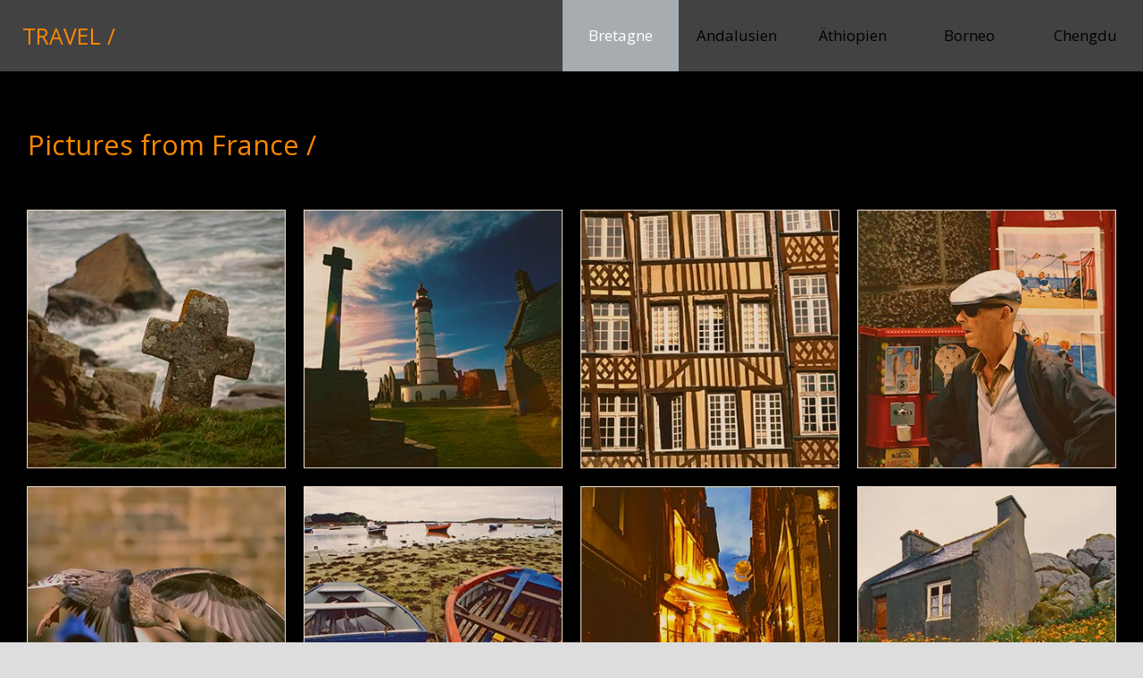

--- FILE ---
content_type: text/html
request_url: http://frankgehrmann.de/gallery1/index4.html
body_size: 6579
content:
<!DOCTYPE html>
<html lang="en">
<head>
    <meta charset="utf-8">
    <meta http-equiv="X-UA-Compatible" content="IE=edge">
    <meta name="viewport" content="width=device-width, initial-scale=1">

    <title>Frank Gehrmann/ photojournalist/ print/ tv/ web</title>
<!--

Template 2086 Multi Color

http://www.tooplate.com/view/2086-multi-color

-->
    <!-- load stylesheets -->
    <link rel="stylesheet" href="https://fonts.googleapis.com/css?family=Open+Sans:300,400">  
    <!-- Google web font "Open Sans" -->
    <link rel="stylesheet" href="font-awesome-4.5.0/css/font-awesome.min.css">                
    <!-- Font Awesome -->
    <link rel="stylesheet" href="css/bootstrap.min.css">                                      
    <!-- Bootstrap style -->
    <link rel="stylesheet" href="css/hero-slider-style.css">                              
    <!-- Hero slider style (https://codyhouse.co/gem/hero-slider/) -->
    <link rel="stylesheet" href="css/magnific-popup.css">                                 
    <!-- Magnific popup style (http://dimsemenov.com/plugins/magnific-popup/) -->
    <link rel="stylesheet" href="css/tooplate-style.css">                                   

    <!-- HTML5 shim and Respond.js for IE8 support of HTML5 elements and media queries -->
    <!-- WARNING: Respond.js doesn't work if you view the page via file:// -->
        <!--[if lt IE 9]>
          <script src="https://oss.maxcdn.com/html5shiv/3.7.2/html5shiv.min.js"></script>
          <script src="https://oss.maxcdn.com/respond/1.4.2/respond.min.js"></script>
          <![endif]-->
</head>

    <body>
        
        <!-- Content -->
        <div class="cd-hero">

            <!-- Navigation -->        
            <div class="cd-slider-nav">
                <nav class="navbar">
                    <div class="tm-navbar-bg">
                        
                        <a class="navbar-brand text-uppercase" href="http://www.frankgehrmann.de/galerie.htm"><i class=><font color=#ff8800></i></i>travel /</font></a>

                        <button class="navbar-toggler hidden-lg-up" type="button" data-toggle="collapse" data-target="#tmNavbar">
                            &#9776;
                        </button>
                        <div class="collapse navbar-toggleable-md text-xs-center text-uppercase tm-navbar" id="tmNavbar">
                            <ul class="nav navbar-nav">
                                <li class="nav-item active selected">
                                    <a class="nav-link" href="#0" data-no="1">Bretagne <span class="sr-only">(current)</span></a>
                                </li>                                
                                <li class="nav-item">
                                    <a class="nav-link" href="#0" data-no="2">Andalusien</a>
                                </li>
                                <li class="nav-item">
                                    <a class="nav-link" href="#0" data-no="3">Äthiopien</a>
                                </li>
                                <li class="nav-item">
                                    <a class="nav-link" href="#0" data-no="4">Borneo</a>
                                </li>
                                <li class="nav-item">
                                    <a class="nav-link" href="#0" data-no="5">Chengdu</a>
                                </li>
                            </ul>
                        </div>                        
                    </div>

                </nav>
            </div> 

            <ul class="cd-hero-slider">
            
            	<!-- Page 4 Gallery Four -->
                <li class="selected">                    
                    <div class="cd-full-width">
                        <div class="container-fluid js-tm-page-content" data-page-no="4" data-page-type="gallery">
                            <div class="tm-img-gallery-container">
                                <div class="tm-img-gallery gallery-four">
                                <!-- Gallery Four pop up connected with JS code below -->
                                    
                                    <div class="tm-img-gallery-info-container">                                    
                                        <h2 class="tm-text-title tm-gallery-title"><span class="tm-white"><font color=#ff8800>Pictures from France /</font></span></h2>
                                        <p class="tm-text"><span class="tm-white"></span>                                        </p>                                     
                                    </div>
                                    <div class="grid-item">
                                        <figure class="effect-bubba">
                                            <img src="img/tm-img-01_04-tn.jpg" alt="Image" class="img-fluid tm-img">
                                            <figcaption>
                                                <h2 class="tm-figure-title"></h2>
                                                <p class="tm-figure-description">Baie de Douarnenez</p>
                                                <a href="img/tm-img-01_04.jpg">View more</a>                                            </figcaption>           
                                        </figure>
                                    </div>
                                    <div class="grid-item">
                                        <figure class="effect-bubba">
                                            <img src="img/tm-img-02_04-tn.jpg" alt="Image" class="img-fluid tm-img">
                                            <figcaption>
                                                <h2 class="tm-figure-title"> <span></span></h2>
                                                <p class="tm-figure-description">Pointe Saint-Mathieu</p>
                                                <a href="img/tm-img-02_04.jpg">View more</a>                                            </figcaption>
                                        </figure>
                                    </div>
                                    <div class="grid-item">
                                        <figure class="effect-bubba">
                                            <img src="img/tm-img-03_04-tn.jpg" alt="Image" class="img-fluid tm-img">
                                            <figcaption>
                                                <h2 class="tm-figure-title"> <span></span></h2>
                                                <p class="tm-figure-description">Rennes</p>
                                                <a href="img/tm-img-03_04.jpg">View more</a>                                            </figcaption>           
                                        </figure>
                                    </div>
                                    <div class="grid-item">
                                        <figure class="effect-bubba">
                                            <img src="img/tm-img-04_04-tn.jpg" alt="Image" class="img-fluid tm-img">
                                            <figcaption>
                                                <h2 class="tm-figure-title"> <span></span></h2>
                                                <p class="tm-figure-description">Rennes</p>
                                                <a href="img/tm-img-04_04.jpg">View more</a>                                            </figcaption>           
                                        </figure>
                                    </div>  
                                    <div class="grid-item">
                                        <figure class="effect-bubba">
                                            <img src="img/tm-img-05_04-tn.jpg" alt="Image" class="img-fluid tm-img">
                                            <figcaption>
                                                <h2 class="tm-figure-title"> <span></span></h2>
                                                <p class="tm-figure-description">Saint-Malo</p>
                                                <a href="img/tm-img-05_04.jpg">View more</a>                                            </figcaption>           
                                        </figure>
                                    </div>
                                    <div class="grid-item">
                                        <figure class="effect-bubba">
                                            <img src="img/tm-img-06_04-tn.jpg" alt="Image" class="img-fluid tm-img">
                                            <figcaption>
                                                <h2 class="tm-figure-title"> <span></span></h2>
                                                <p class="tm-figure-description">Rade de Brest</p>
                                                <a href="img/tm-img-06_04.jpg">View more</a>                                            </figcaption>
                                        </figure>
                                    </div>
                                    <div class="grid-item">
                                        <figure class="effect-bubba">
                                            <img src="img/tm-img-07_04-tn.jpg" alt="Image" class="img-fluid tm-img">
                                            <figcaption>
                                                <h2 class="tm-figure-title"> <span></span></h2>
                                                <p class="tm-figure-description">Vannes</p>
                                                <a href="img/tm-img-07_04.jpg">View more</a>                                            </figcaption>           
                                        </figure>
                                    </div>
                                    <div class="grid-item">
                                        <figure class="effect-bubba">
                                            <img src="img/tm-img-08_04-tn.jpg" alt="Image" class="img-fluid tm-img">
                                            <figcaption>
                                                <h2 class="tm-figure-title"> <span></span></h2>
                                                <p class="tm-figure-description">Presqu'île de Crozon</p>
                                                <a href="img/tm-img-08_04.jpg">View more</a>                                            </figcaption>           
                                        </figure>
                                    </div>   
                                    <div class="grid-item">
                                        <figure class="effect-bubba">
                                            <img src="img/tm-img-09_04-tn.jpg" alt="Image" class="img-fluid tm-img">
                                            <figcaption>
                                                <h2 class="tm-figure-title"> <span></span></h2>
                                                <p class="tm-figure-description">Baie d'Audierne</p>
                                                <a href="img/tm-img-09_04.jpg">View more</a>                                            </figcaption>           
                                        </figure>
                                    </div>
                                    <div class="grid-item">
                                        <figure class="effect-bubba">
                                            <img src="img/tm-img-10_04-tn.jpg" alt="Image" class="img-fluid tm-img">
                                            <figcaption>
                                                <h2 class="tm-figure-title"> <span></span></h2>
                                                <p class="tm-figure-description">Cornouaille</p>
                                                <a href="img/tm-img-10_04.jpg">View more</a>                                            </figcaption>
                                        </figure>
                                    </div>
                                    <div class="grid-item">
                                        <figure class="effect-bubba">
                                            <img src="img/tm-img-11_04-tn.jpg" alt="Image" class="img-fluid tm-img">
                                            <figcaption>
                                                <h2 class="tm-figure-title"> <span></span></h2>
                                                <p class="tm-figure-description">Quimper</p>
                                                <a href="img/tm-img-11_04.jpg">View more</a>                                            </figcaption>           
                                        </figure>
                                    </div>
                                    <div class="grid-item">
                                        <figure class="effect-bubba">
                                            <img src="img/tm-img-12_04-tn.jpg" alt="Image" class="img-fluid tm-img">
                                            <figcaption>
                                                <h2 class="tm-figure-title"> <span></span></h2>
                                                <p class="tm-figure-description">Rennes</p>
                                                <a href="img/tm-img-12_04.jpg">View more</a>                                            </figcaption>           
                                        </figure>
                                    </div>
                                    <div class="grid-item">
                                        <figure class="effect-bubba">
                                            <img src="img/tm-img-13_04-tn.jpg" alt="Image" class="img-fluid tm-img">
                                            <figcaption>
                                                <h2 class="tm-figure-title"> <span></span></h2>
                                                <p class="tm-figure-description">Carnac</p>
                                                <a href="img/tm-img-13_04.jpg">View more</a>                                            </figcaption>           
                                        </figure>
                                    </div>
                                    <div class="grid-item">
                                        <figure class="effect-bubba">
                                            <img src="img/tm-img-14_04-tn.jpg" alt="Image" class="img-fluid tm-img">
                                            <figcaption>
                                                <h2 class="tm-figure-title"> <span></span></h2>
                                                <p class="tm-figure-description">Port-Louis</p>
                                                <a href="img/tm-img-14_04.jpg">View more</a>                                            </figcaption>
                                        </figure>
                                    </div>
                                    <div class="grid-item">
                                        <figure class="effect-bubba">
                                            <img src="img/tm-img-15_04-tn.jpg" alt="Image" class="img-fluid tm-img">
                                            <figcaption>
                                                <h2 class="tm-figure-title"> <span></span></h2>
                                                <p class="tm-figure-description">Pointe du Raz</p>
                                                <a href="img/tm-img-15_04.jpg">View more</a>                                            </figcaption>           
                                        </figure>
                                    </div>
                                    <div class="grid-item">
                                        <figure class="effect-bubba">
                                            <img src="img/tm-img-16_04-tn.jpg" alt="Image" class="img-fluid tm-img">
                                            <figcaption>
                                                <h2 class="tm-figure-title"> <span></span></h2>
                                                <p class="tm-figure-description">Quiberon</p>
                                                <a href="img/tm-img-16_04.jpg">View more</a>                                            </figcaption>           
                                        </figure>
                                    </div>                                                                       
                                </div>                                 
                            </div>
                        </div>                                                    
                    </div>                    
                </li>
                
                
<footer class="tm-footer">
            
                <div class="tm-social-icons-container text-xs-center">
                    <a href="https://www.facebook.com/gehrmannfrank" class="tm-social-link"><i class="fa fa-facebook"></i></a>
                    <a href="https://www.instagram.com/gehrmannf/" class="tm-social-link"><i class="fa fa-instagram"></i></a>
                                  
                <p class="tm-copyright-text">Copyright &copy; Frank Gehrmann, 2021 
                
                 - Design: Tooplate</p>

            </footer>


                <!-- Page 1 Gallery One -->
                <li>                    
                    <div class="cd-full-width">
                        <div class="container-fluid js-tm-page-content" data-page-no="1" data-page-type="gallery">
                            <div class="tm-img-gallery-container">
                                <div class="tm-img-gallery gallery-one">
                                <!-- Gallery One pop up connected with JS code below -->                                    
                                    <div class="tm-img-gallery-info-container">                                    
                                        <h2 class="tm-text-title tm-gallery-title tm-white"><span class="tm-white"><font color=#ff8800>Pictures from Spain /</font></span></h2>
                                        <p class="tm-text">                                        </p>
                                    </div>
                                    <div class="grid-item">
                                        <figure class="effect-bubba">
                                            <img src="img/tm-img-01-tn.jpg" alt="Image" class="img-fluid tm-img">
                                            <figcaption>
                                                <h2 class="tm-figure-title"></h2>
                                                <p class="tm-figure-description">Jerez de la Frontera</p>
                                                <a href="img/tm-img-01.jpg">View more</a>                                            </figcaption>           
                                        </figure>
                                    </div>
                                    <div class="grid-item">
                                        <figure class="effect-bubba">
                                            <img src="img/tm-img-02-tn.jpg" alt="Image" class="img-fluid tm-img">
                                            <figcaption>
                                                <h2 class="tm-figure-title"> <span></span></h2>
                                                <p class="tm-figure-description">Cadiz</p>
                                                <a href="img/tm-img-02.jpg">View more</a>                                            </figcaption>
                                        </figure>
                                    </div>
                                    <div class="grid-item">
                                        <figure class="effect-bubba">
                                            <img src="img/tm-img-03-tn.jpg" alt="Image" class="img-fluid tm-img">
                                            <figcaption>
                                                <h2 class="tm-figure-title"> <span></span></h2>
                                                <p class="tm-figure-description">Vejer de la Frontera</p>
                                                <a href="img/tm-img-03.jpg">View more</a>                                            </figcaption>           
                                        </figure>
                                    </div>
                                    <div class="grid-item">
                                        <figure class="effect-bubba">
                                            <img src="img/tm-img-04-tn.jpg" alt="Image" class="img-fluid tm-img">
                                            <figcaption>
                                                <h2 class="tm-figure-title"> <span></span></h2>
                                                <p class="tm-figure-description">Vejer de la Frontera</p>
                                                <a href="img/tm-img-04.jpg">View more</a>                                            </figcaption>           
                                        </figure>
                                    </div>  
                                    <div class="grid-item">
                                        <figure class="effect-bubba">
                                            <img src="img/tm-img-05-tn.jpg" alt="Image" class="img-fluid tm-img">
                                            <figcaption>
                                                <h2 class="tm-figure-title"> <span></span></h2>
                                                <p class="tm-figure-description">El Colorado</p>
                                                <a href="img/tm-img-05.jpg">View more</a>                                            </figcaption>           
                                        </figure>
                                    </div>
                                    <div class="grid-item">
                                        <figure class="effect-bubba">
                                            <img src="img/tm-img-06-tn.jpg" alt="Image" class="img-fluid tm-img">
                                            <figcaption>
                                                <h2 class="tm-figure-title"> <span></span></h2>
                                                <p class="tm-figure-description">Zahara de la Sierra</p>
                                                <a href="img/tm-img-06.jpg">View more</a>                                            </figcaption>
                                        </figure>
                                    </div>
                                    <div class="grid-item">
                                        <figure class="effect-bubba">
                                            <img src="img/tm-img-07-tn.jpg" alt="Image" class="img-fluid tm-img">
                                            <figcaption>
                                                <h2 class="tm-figure-title"> <span></span></h2>
                                                <p class="tm-figure-description">Ronda</p>
                                                <a href="img/tm-img-07.jpg">View more</a>                                            </figcaption>           
                                        </figure>
                                    </div>
                                    <div class="grid-item">
                                        <figure class="effect-bubba">
                                            <img src="img/tm-img-08-tn.jpg" alt="Image" class="img-fluid tm-img">
                                            <figcaption>
                                                <h2 class="tm-figure-title"> <span></span></h2>
                                                <p class="tm-figure-description">Ronda</p>
                                                <a href="img/tm-img-08.jpg">View more</a>                                            </figcaption>           
                                        </figure>
                                    </div>   
                                    <div class="grid-item">
                                        <figure class="effect-bubba">
                                            <img src="img/tm-img-09-tn.jpg" alt="Image" class="img-fluid tm-img">
                                            <figcaption>
                                                <h2 class="tm-figure-title"> <span></span></h2>
                                                <p class="tm-figure-description">Arcos de la Frontera</p>
                                                <a href="img/tm-img-09.jpg">View more</a>                                            </figcaption>           
                                        </figure>
                                    </div>
                                    <div class="grid-item">
                                        <figure class="effect-bubba">
                                            <img src="img/tm-img-10-tn.jpg" alt="Image" class="img-fluid tm-img">
                                            <figcaption>
                                                <h2 class="tm-figure-title"> <span></span></h2>
                                                <p class="tm-figure-description">Ronda</p>
                                                <a href="img/tm-img-10.jpg">View more</a>                                            </figcaption>
                                        </figure>
                                    </div>
                                    <div class="grid-item">
                                        <figure class="effect-bubba">
                                            <img src="img/tm-img-11-tn.jpg" alt="Image" class="img-fluid tm-img">
                                            <figcaption>
                                                <h2 class="tm-figure-title"> <span></span></h2>
                                                <p class="tm-figure-description">Ronda</p>
                                                <a href="img/tm-img-11.jpg">View more</a>                                            </figcaption>           
                                        </figure>
                                    </div>
                                    <div class="grid-item">
                                        <figure class="effect-bubba">
                                            <img src="img/tm-img-12-tn.jpg" alt="Image" class="img-fluid tm-img">
                                            <figcaption>
                                                <h2 class="tm-figure-title"> <span></span></h2>
                                                <p class="tm-figure-description">Ronda</p>
                                                <a href="img/tm-img-12.jpg">View more</a>                                            </figcaption>           
                                        </figure>
                                    </div>
                                    <div class="grid-item">
                                        <figure class="effect-bubba">
                                            <img src="img/tm-img-13-tn.jpg" alt="Image" class="img-fluid tm-img">
                                            <figcaption>
                                                <h2 class="tm-figure-title"> <span></span></h2>
                                                <p class="tm-figure-description">Cadiz</p>
                                                <a href="img/tm-img-13.jpg">View more</a>                                            </figcaption>           
                                        </figure>
                                    </div>
                                    <div class="grid-item">
                                        <figure class="effect-bubba">
                                            <img src="img/tm-img-14-tn.jpg" alt="Image" class="img-fluid tm-img">
                                            <figcaption>
                                                <h2 class="tm-figure-title"> <span></span></h2>
                                                <p class="tm-figure-description">Cadiz</p>
                                                <a href="img/tm-img-14.jpg">View more</a>                                            </figcaption>
                                        </figure>
                                    </div>
                                    <div class="grid-item">
                                        <figure class="effect-bubba">
                                            <img src="img/tm-img-15-tn.jpg" alt="Image" class="img-fluid tm-img">
                                            <figcaption>
                                                <h2 class="tm-figure-title"> <span></span></h2>
                                                <p class="tm-figure-description">Arcos de la Frontera</p>
                                                <a href="img/tm-img-15.jpg">View more</a>                                            </figcaption>           
                                        </figure>
                                    </div>
                                    <div class="grid-item">
                                        <figure class="effect-bubba">
                                            <img src="img/tm-img-16-tn.jpg" alt="Image" class="img-fluid tm-img">
                                            <figcaption>
                                                <h2 class="tm-figure-title"> <span></span></h2>
                                                <p class="tm-figure-description">Jerez de la Frontera</p>
                                                <a href="img/tm-img-16.jpg">View more</a>                                            </figcaption>           
                                        </figure>
                                    </div>                                                                       
                                </div>                                 
                            </div>
                        </div>                                                    
                    </div>                    
                </li>
                
                
<footer class="tm-footer">
            
                <div class="tm-social-icons-container text-xs-center">
                    <a href="https://www.facebook.com/gehrmannfrank" class="tm-social-link"><i class="fa fa-facebook"></i></a>
                    <a href="https://www.instagram.com/gehrmannf/" class="tm-social-link"><i class="fa fa-instagram"></i></a>
                                  
                <p class="tm-copyright-text">Copyright &copy; Frank Gehrmann, 2021 
                
                 - Design: Tooplate</p>

            </footer>

                <!-- Page 2 Gallery Two -->
                <li>                    
                    <div class="cd-full-width">
                        <div class="container-fluid js-tm-page-content" data-page-no="2" data-page-type="gallery">
                            <div class="tm-img-gallery-container">
                                <div class="tm-img-gallery gallery-two">
                                <!-- Gallery Two pop up connected with JS code below -->
                                    
                                    <div class="tm-img-gallery-info-container">                                    
                                        <h2 class="tm-text-title tm-gallery-title"><span class="tm-white"><font color=#ff8800>Pictures from Ethiopia /</font></span></h2>
                                        <p class="tm-text"><span class="tm-white"></span>                                        </p>
                                    </div>
                                    <div class="grid-item">
                                        <figure class="effect-bubba">
                                            <img src="img/tm-img-01_02-tn.jpg" alt="Image" class="img-fluid tm-img">
                                            <figcaption>
                                                <h2 class="tm-figure-title"> <span></span></h2>
                                                <p class="tm-figure-description">Addis Abeba</p>
                                                <a href="img/tm-img-01_02.jpg">View more</a>                                            </figcaption>           
                                        </figure>
                                    </div>
                                    <div class="grid-item">
                                        <figure class="effect-bubba">
                                            <img src="img/tm-img-02_02-tn.jpg" alt="Image" class="img-fluid tm-img">
                                            <figcaption>
                                                <h2 class="tm-figure-title"> <span></span></h2>
                                                <p class="tm-figure-description">Addis Abeba</p>
                                                <a href="img/tm-img-02_02.jpg">View more</a>                                            </figcaption>           
                                        </figure>
                                    </div>
                                    <div class="grid-item">
                                        <figure class="effect-bubba">
                                            <img src="img/tm-img-03_02-tn.jpg" alt="Image" class="img-fluid tm-img">
                                            <figcaption>
                                                <h2 class="tm-figure-title"> <span></span></h2>
                                                <p class="tm-figure-description">Addis Abeba</p>
                                                <a href="img/tm-img-03_02.jpg">View more</a>                                            </figcaption>           
                                        </figure>
                                    </div>
                                    <div class="grid-item">
                                        <figure class="effect-bubba">
                                            <img src="img/tm-img-04_02-tn.jpg" alt="Image" class="img-fluid tm-img">
                                            <figcaption>
                                                <h2 class="tm-figure-title"> <span></span></h2>
                                                <p class="tm-figure-description">Addis Abeba</p>
                                                <a href="img/tm-img-04_02.jpg">View more</a>                                            </figcaption>           
                                        </figure>
                                    </div>
                                    <div class="grid-item">
                                        <figure class="effect-bubba">
                                            <img src="img/tm-img-05_02-tn.jpg" alt="Image" class="img-fluid tm-img">
                                            <figcaption>
                                                <h2 class="tm-figure-title"> <span></span></h2>
                                                <p class="tm-figure-description">Addis Abeba</p>
                                                <a href="img/tm-img-05_02.jpg">View more</a>                                            </figcaption>           
                                        </figure>
                                    </div>
                                    <div class="grid-item">
                                        <figure class="effect-bubba">
                                            <img src="img/tm-img-06_02-tn.jpg" alt="Image" class="img-fluid tm-img">
                                            <figcaption>
                                                <h2 class="tm-figure-title"> <span></span></h2>
                                                <p class="tm-figure-description">Kitime</p>
                                                <a href="img/tm-img-06_02.jpg">View more</a>                                            </figcaption>           
                                        </figure>
                                    </div>  
                                    <div class="grid-item">
                                        <figure class="effect-bubba">
                                            <img src="img/tm-img-07_02-tn.jpg" alt="Image" class="img-fluid tm-img">
                                            <figcaption>
                                                <h2 class="tm-figure-title"> <span></span></h2>
                                                <p class="tm-figure-description">Addis Abeba</p>
                                                <a href="img/tm-img-07_02.jpg">View more</a>                                            </figcaption>           
                                        </figure>
                                    </div>  
                                    <div class="grid-item">
                                        <figure class="effect-bubba">
                                            <img src="img/tm-img-08_02-tn.jpg" alt="Image" class="img-fluid tm-img">
                                            <figcaption>
                                                <h2 class="tm-figure-title"> <span></span></h2>
                                                <p class="tm-figure-description">Kitime</p>
                                                <a href="img/tm-img-08_02.jpg">View more</a>                                            </figcaption>           
                                        </figure>
                                    </div>  
                                    <div class="grid-item">
                                        <figure class="effect-bubba">
                                            <img src="img/tm-img-09_02-tn.jpg" alt="Image" class="img-fluid tm-img">
                                            <figcaption>
                                                <h2 class="tm-figure-title"> <span></span></h2>
                                                <p class="tm-figure-description">Addis Abeba</p>
                                                <a href="img/tm-img-09_02.jpg">View more</a>                                            </figcaption>           
                                        </figure>
                                    </div>  
                                    <div class="grid-item">
                                        <figure class="effect-bubba">
                                            <img src="img/tm-img-10_02-tn.jpg" alt="Image" class="img-fluid tm-img">
                                            <figcaption>
                                                <h2 class="tm-figure-title"> <span></span></h2>
                                                <p class="tm-figure-description">Addis Abeba</p>
                                                <a href="img/tm-img-10_02.jpg">View more</a>                                            </figcaption>           
                                        </figure>
                                    </div>  
                                    <div class="grid-item">
                                        <figure class="effect-bubba">
                                            <img src="img/tm-img-11_02-tn.jpg" alt="Image" class="img-fluid tm-img">
                                            <figcaption>
                                                <h2 class="tm-figure-title"> <span></span></h2>
                                                <p class="tm-figure-description">Addis Abeba</p>
                                                <a href="img/tm-img-11_02.jpg">View more</a>                                            </figcaption>           
                                        </figure>
                                    </div>  
                                    <div class="grid-item">
                                        <figure class="effect-bubba">
                                            <img src="img/tm-img-12_02-tn.jpg" alt="Image" class="img-fluid tm-img">
                                            <figcaption>
                                                <h2 class="tm-figure-title"> <span></span></h2>
                                                <p class="tm-figure-description">Addis Abeba</p>
                                                <a href="img/tm-img-12_02.jpg">View more</a>                                            </figcaption>           
                                        </figure>
                                    </div>  
                                </div>                                 
                            </div>
                        </div>                      
                    </div>
                </li>
                
                
<footer class="tm-footer">
            
                <div class="tm-social-icons-container text-xs-center">
                    <a href="https://www.facebook.com/gehrmannfrank" class="tm-social-link"><i class="fa fa-facebook"></i></a>
                    <a href="https://www.instagram.com/gehrmannf/" class="tm-social-link"><i class="fa fa-instagram"></i></a>
                                  
                <p class="tm-copyright-text">Copyright &copy; Frank Gehrmann, 2021 
                
                 - Design: Tooplate</p>

            </footer>
            
            

                <!-- Page 3 Gallery Three -->
                <li>
                    <div class="cd-full-width">
                        <div class="container-fluid js-tm-page-content" data-page-no="3" data-page-type="gallery">                        
                            <div class="tm-img-gallery-container">
                                <div class="tm-img-gallery gallery-three">
                                <!-- Gallery Three pop up connected with JS code below -->
                                    
                                    <div class="tm-img-gallery-info-container">                                    
                                        <h2 class="tm-text-title tm-gallery-title"><span class="tm-white"><font color=#ff8800>Pictures from Malaysia /</font></span></h2>
                                        <p class="tm-text"><span class="tm-white"></span>                                        </p>                                     
                                    </div>
                                    <div class="grid-item">
                                        <figure class="effect-bubba">
                                            <img src="img/tm-img-01_03-tn.jpg" alt="Image" class="img-fluid tm-img">
                                            <figcaption>
                                                <h2 class="tm-figure-title"></h2>
                                                <p class="tm-figure-description">Bako National Park</p>
                                                <a href="img/tm-img-01_03.jpg">View more</a>                                            </figcaption>           
                                        </figure>
                                    </div>
                                    <div class="grid-item">
                                        <figure class="effect-bubba">
                                            <img src="img/tm-img-02_03-tn.jpg" alt="Image" class="img-fluid tm-img">
                                            <figcaption>
                                                <h2 class="tm-figure-title"> <span></span></h2>
                                                <p class="tm-figure-description">Bako National Park</p>
                                                <a href="img/tm-img-02_03.jpg">View more</a>                                            </figcaption>
                                        </figure>
                                    </div>
                                    <div class="grid-item">
                                        <figure class="effect-bubba">
                                            <img src="img/tm-img-03_03-tn.jpg" alt="Image" class="img-fluid tm-img">
                                            <figcaption>
                                                <h2 class="tm-figure-title"> <span></span></h2>
                                                <p class="tm-figure-description">Pulau Salak</p>
                                                <a href="img/tm-img-03_03.jpg">View more</a>                                            </figcaption>           
                                        </figure>
                                    </div>
                                    <div class="grid-item">
                                        <figure class="effect-bubba">
                                            <img src="img/tm-img-04_03-tn.jpg" alt="Image" class="img-fluid tm-img">
                                            <figcaption>
                                                <h2 class="tm-figure-title"> <span></span></h2>
                                                <p class="tm-figure-description">Kota Kinabalu</p>
                                                <a href="img/tm-img-04_03.jpg">View more</a>                                            </figcaption>           
                                        </figure>
                                    </div>  
                                    <div class="grid-item">
                                        <figure class="effect-bubba">
                                            <img src="img/tm-img-05_03-tn.jpg" alt="Image" class="img-fluid tm-img">
                                            <figcaption>
                                                <h2 class="tm-figure-title"> <span></span></h2>
                                                <p class="tm-figure-description">Mount Kinabalu</p>
                                                <a href="img/tm-img-05_03.jpg">View more</a>                                            </figcaption>           
                                        </figure>
                                    </div>
                                    <div class="grid-item">
                                        <figure class="effect-bubba">
                                            <img src="img/tm-img-06_03-tn.jpg" alt="Image" class="img-fluid tm-img">
                                            <figcaption>
                                                <h2 class="tm-figure-title"> <span></span></h2>
                                                <p class="tm-figure-description">Kota Kinabalu</p>
                                                <a href="img/tm-img-06_03.jpg">View more</a>                                            </figcaption>
                                        </figure>
                                    </div>
                                    <div class="grid-item">
                                        <figure class="effect-bubba">
                                            <img src="img/tm-img-07_03-tn.jpg" alt="Image" class="img-fluid tm-img">
                                            <figcaption>
                                                <h2 class="tm-figure-title"> <span></span></h2>
                                                <p class="tm-figure-description">Kota Kinabalu</p>
                                                <a href="img/tm-img-07_03.jpg">View more</a>                                            </figcaption>           
                                        </figure>
                                    </div>
                                    <div class="grid-item">
                                        <figure class="effect-bubba">
                                            <img src="img/tm-img-08_03-tn.jpg" alt="Image" class="img-fluid tm-img">
                                            <figcaption>
                                                <h2 class="tm-figure-title"> <span></span></h2>
                                                <p class="tm-figure-description">Semenggoh Wildlife Centre</p>
                                                <a href="img/tm-img-08_03.jpg">View more</a>                                            </figcaption>           
                                        </figure>
                                    </div>   
                                    <div class="grid-item">
                                        <figure class="effect-bubba">
                                            <img src="img/tm-img-09_03-tn.jpg" alt="Image" class="img-fluid tm-img">
                                            <figcaption>
                                                <h2 class="tm-figure-title"> <span></span></h2>
                                                <p class="tm-figure-description">Sepilok</p>
                                                <a href="img/tm-img-09_03.jpg">View more</a>                                            </figcaption>           
                                        </figure>
                                    </div>
                                    <div class="grid-item">
                                        <figure class="effect-bubba">
                                            <img src="img/tm-img-10_03-tn.jpg" alt="Image" class="img-fluid tm-img">
                                            <figcaption>
                                                <h2 class="tm-figure-title"> <span></span></h2>
                                                <p class="tm-figure-description">Kuching</p>
                                                <a href="img/tm-img-10_03.jpg">View more</a>                                            </figcaption>
                                        </figure>
                                    </div>
                                    <div class="grid-item">
                                        <figure class="effect-bubba">
                                            <img src="img/tm-img-11_03-tn.jpg" alt="Image" class="img-fluid tm-img">
                                            <figcaption>
                                                <h2 class="tm-figure-title"> <span></span></h2>
                                                <p class="tm-figure-description">Kuching</p>
                                                <a href="img/tm-img-11_03.jpg">View more</a>                                            </figcaption>           
                                        </figure>
                                    </div>
                                    <div class="grid-item">
                                        <figure class="effect-bubba">
                                            <img src="img/tm-img-12_03-tn.jpg" alt="Image" class="img-fluid tm-img">
                                            <figcaption>
                                                <h2 class="tm-figure-title"> <span></span></h2>
                                                <p class="tm-figure-description">Selingan Turtle Island</p>
                                                <a href="img/tm-img-12_03.jpg">View more</a>                                            </figcaption>           
                                        </figure>
                                    </div>
                                    <div class="grid-item">
                                        <figure class="effect-bubba">
                                            <img src="img/tm-img-13_03-tn.jpg" alt="Image" class="img-fluid tm-img">
                                            <figcaption>
                                                <h2 class="tm-figure-title"> <span></span></h2>
                                                <p class="tm-figure-description">Bako National Park</p>
                                                <a href="img/tm-img-13_03.jpg">View more</a>                                            </figcaption>           
                                        </figure>
                                    </div>
                                    <div class="grid-item">
                                        <figure class="effect-bubba">
                                            <img src="img/tm-img-14_03-tn.jpg" alt="Image" class="img-fluid tm-img">
                                            <figcaption>
                                                <h2 class="tm-figure-title"> <span></span></h2>
                                                <p class="tm-figure-description">Kuching</p>
                                                <a href="img/tm-img-14_03.jpg">View more</a>                                            </figcaption>
                                        </figure>
                                    </div>
                                    <div class="grid-item">
                                        <figure class="effect-bubba">
                                            <img src="img/tm-img-15_03-tn.jpg" alt="Image" class="img-fluid tm-img">
                                            <figcaption>
                                                <h2 class="tm-figure-title"> <span></span></h2>
                                                <p class="tm-figure-description">Kota Kinabalu</p>
                                                <a href="img/tm-img-15_03.jpg">View more</a>                                            </figcaption>           
                                        </figure>
                                    </div>
                                    <div class="grid-item">
                                        <figure class="effect-bubba">
                                            <img src="img/tm-img-16_03-tn.jpg" alt="Image" class="img-fluid tm-img">
                                            <figcaption>
                                                <h2 class="tm-figure-title"> <span></span></h2>
                                                <p class="tm-figure-description">Mount Kinabalu</p>
                                                <a href="img/tm-img-16_03.jpg">View more</a>                                            </figcaption>           
                                        </figure>
                                    </div>                                                                       
                                </div>                                 
                            </div>
                        </div>                                                    
                    </div>                    
                </li>
                
                
<footer class="tm-footer">
            
                <div class="tm-social-icons-container text-xs-center">
                    <a href="https://www.facebook.com/gehrmannfrank" class="tm-social-link"><i class="fa fa-facebook"></i></a>
                    <a href="https://www.instagram.com/gehrmannf/" class="tm-social-link"><i class="fa fa-instagram"></i></a>
                                  
                <p class="tm-copyright-text">Copyright &copy; Frank Gehrmann, 2021 
                
                 - Design: Tooplate</p>

            </footer>
            

                
                <!-- Page 5 Gallery Five -->
                <li>
                    <div class="cd-full-width"><div class="container-fluid js-tm-page-content" data-page-no="3" data-page-type="gallery">                        
                            <div class="tm-img-gallery-container">
                                <div class="tm-img-gallery gallery-five">
                                <!-- Gallery Five pop up connected with JS code below -->
                                    
                                    <div class="tm-img-gallery-info-container">                                    
                                        <h2 class="tm-text-title tm-gallery-title"><span class="tm-white"><font color=#ff8800>Pictures from China /</font></span></h2>
                                        <p class="tm-text"><span class="tm-white"></span>                                        </p> 
                                  </div>
                                                                                <div class="grid-item">
                                        <figure class="effect-bubba">
                                            <img src="img/tm-img-01_05-tn.jpg" alt="Image" class="img-fluid tm-img">
                                            <figcaption>
                                                <h2 class="tm-figure-title"></h2>
                                                <p class="tm-figure-description">Chengdu</p>
                                                <a href="img/tm-img-01_05.jpg">View more</a>                                            </figcaption>           
                                        </figure>
                                    </div>
                                    <div class="grid-item">
                                        <figure class="effect-bubba">
                                            <img src="img/tm-img-02_05-tn.jpg" alt="Image" class="img-fluid tm-img">
                                            <figcaption>
                                                <h2 class="tm-figure-title"> <span></span></h2>
                                                <p class="tm-figure-description">Chengdu Research Base of Giant Panda Breeding</p>
                                                <a href="img/tm-img-02_05.jpg">View more</a>                                            </figcaption>
                                        </figure>
                                    </div>
                                    <div class="grid-item">
                                        <figure class="effect-bubba">
                                            <img src="img/tm-img-03_05-tn.jpg" alt="Image" class="img-fluid tm-img">
                                            <figcaption>
                                                <h2 class="tm-figure-title"> <span></span></h2>
                                                <p class="tm-figure-description">Renmin Park</p>
                                                <a href="img/tm-img-03_05.jpg">View more</a>                                            </figcaption>           
                                        </figure>
                                    </div>
                                    <div class="grid-item">
                                        <figure class="effect-bubba">
                                            <img src="img/tm-img-04_05-tn.jpg" alt="Image" class="img-fluid tm-img">
                                            <figcaption>
                                                <h2 class="tm-figure-title"> <span></span></h2>
                                                <p class="tm-figure-description">Wenshu Yuan Monastery</p>
                                                <a href="img/tm-img-04_05.jpg">View more</a>                                            </figcaption>           
                                        </figure>
                                    </div>  
                                    <div class="grid-item">
                                        <figure class="effect-bubba">
                                            <img src="img/tm-img-05_05-tn.jpg" alt="Image" class="img-fluid tm-img">
                                            <figcaption>
                                                <h2 class="tm-figure-title"> <span></span></h2>
                                                <p class="tm-figure-description">Wenshu Yuan Monastery</p>
                                                <a href="img/tm-img-05_05.jpg">View more</a>                                            </figcaption>           
                                        </figure>
                                    </div>
                                    <div class="grid-item">
                                        <figure class="effect-bubba">
                                            <img src="img/tm-img-06_05-tn.jpg" alt="Image" class="img-fluid tm-img">
                                            <figcaption>
                                                <h2 class="tm-figure-title"> <span></span></h2>
                                                <p class="tm-figure-description">Downtown Chengdu</p>
                                                <a href="img/tm-img-06_05.jpg">View more</a>                                            </figcaption>
                                        </figure>
                                    </div>
                                    <div class="grid-item">
                                        <figure class="effect-bubba">
                                            <img src="img/tm-img-07_05-tn.jpg" alt="Image" class="img-fluid tm-img">
                                            <figcaption>
                                                <h2 class="tm-figure-title"> <span></span></h2>
                                                <p class="tm-figure-description">Chengdu</p>
                                                <a href="img/tm-img-07_05.jpg">View more</a>                                            </figcaption>           
                                        </figure>
                                    </div>
                                    <div class="grid-item">
                                        <figure class="effect-bubba">
                                            <img src="img/tm-img-08_05-tn.jpg" alt="Image" class="img-fluid tm-img">
                                            <figcaption>
                                                <h2 class="tm-figure-title"> <span></span></h2>
                                                <p class="tm-figure-description">Renmin Park</p>
                                                <a href="img/tm-img-08_05.jpg">View more</a>                                            </figcaption>           
                                        </figure>
                                    </div>   
                                    <div class="grid-item">
                                        <figure class="effect-bubba">
                                            <img src="img/tm-img-09_05-tn.jpg" alt="Image" class="img-fluid tm-img">
                                            <figcaption>
                                                <h2 class="tm-figure-title"> <span></span></h2>
                                                <p class="tm-figure-description">Wenshu Yuan Monastery</p>
                                                <a href="img/tm-img-09_05.jpg">View more</a>                                            </figcaption>           
                                        </figure>
                                    </div>
                                    <div class="grid-item">
                                        <figure class="effect-bubba">
                                            <img src="img/tm-img-10_05-tn.jpg" alt="Image" class="img-fluid tm-img">
                                            <figcaption>
                                                <h2 class="tm-figure-title"> <span></span></h2>
                                                <p class="tm-figure-description">Chengdu</p>
                                                <a href="img/tm-img-10_05.jpg">View more</a>                                            </figcaption>
                                        </figure>
                                    </div>
                                    <div class="grid-item">
                                        <figure class="effect-bubba">
                                            <img src="img/tm-img-11_05-tn.jpg" alt="Image" class="img-fluid tm-img">
                                            <figcaption>
                                                <h2 class="tm-figure-title"> <span></span></h2>
                                                <p class="tm-figure-description">Renmin Park</p>
                                                <a href="img/tm-img-11_05.jpg">View more</a>                                            </figcaption>           
                                        </figure>
                                    </div>
                                    <div class="grid-item">
                                        <figure class="effect-bubba">
                                            <img src="img/tm-img-12_05-tn.jpg" alt="Image" class="img-fluid tm-img">
                                            <figcaption>
                                                <h2 class="tm-figure-title"> <span></span></h2>
                                                <p class="tm-figure-description">Tianfu Square</p>
                                                <a href="img/tm-img-12_05.jpg">View more</a>                                            </figcaption>           
                                        </figure>
                                    </div>
                                    <div class="grid-item">
                                        <figure class="effect-bubba">
                                            <img src="img/tm-img-13_05-tn.jpg" alt="Image" class="img-fluid tm-img">
                                            <figcaption>
                                                <h2 class="tm-figure-title"> <span></span></h2>
                                                <p class="tm-figure-description">Old Chengdu</p>
                                                <a href="img/tm-img-13_05.jpg">View more</a>                                            </figcaption>           
                                        </figure>
                                    </div>
                                    <div class="grid-item">
                                        <figure class="effect-bubba">
                                            <img src="img/tm-img-14_05-tn.jpg" alt="Image" class="img-fluid tm-img">
                                            <figcaption>
                                                <h2 class="tm-figure-title"> <span></span></h2>
                                                <p class="tm-figure-description">Tianfu Square</p>
                                                <a href="img/tm-img-14_05.jpg">View more</a>                                            </figcaption>
                                        </figure>
                                    </div>
                                    <div class="grid-item">
                                        <figure class="effect-bubba">
                                            <img src="img/tm-img-15_05-tn.jpg" alt="Image" class="img-fluid tm-img">
                                            <figcaption>
                                                <h2 class="tm-figure-title"> <span></span></h2>
                                                <p class="tm-figure-description">Wenshu Yuan Monastery</p>
                                                <a href="img/tm-img-15_05.jpg">View more</a>                                            </figcaption>           
                                        </figure>
                                    </div>
                                    <div class="grid-item">
                                        <figure class="effect-bubba">
                                            <img src="img/tm-img-16_05-tn.jpg" alt="Image" class="img-fluid tm-img">
                                            <figcaption>
                                                <h2 class="tm-figure-title"> <span></span></h2>
                                                <p class="tm-figure-description">Chengdu</p>
                                                <a href="img/tm-img-16_05.jpg">View more</a>                                            </figcaption>           
                                        </figure>
                                    </div>                                                                       
                                </div>                                 
                            </div>
                        </div>                                                    
                    </div>                    
                </li>
                                    
            
<footer class="tm-footer">
            
                <div class="tm-social-icons-container text-xs-center">
                    <a href="https://www.facebook.com/gehrmannfrank" class="tm-social-link"><i class="fa fa-facebook"></i></a>
                    <a href="https://www.instagram.com/gehrmannf/" class="tm-social-link"><i class="fa fa-instagram"></i></a>
                                  
                <p class="tm-copyright-text">Copyright &copy; Frank Gehrmann, 2021 
                
                 - Design: Tooplate</p>

            </footer>
                    
        </div> <!-- .cd-hero -->
        

        <!-- Preloader, https://ihatetomatoes.net/create-custom-preloading-screen/ -->
        <div id="loader-wrapper">
            
            <div id="loader"></div>
            <div class="loader-section section-left"></div>
            <div class="loader-section section-right"></div>

        </div>
        
        <!-- load JS files -->
        <script src="js/jquery-1.11.3.min.js"></script>         <!-- jQuery (https://jquery.com/download/) -->
        <script src="https://www.atlasestateagents.co.uk/javascript/tether.min.js"></script> <!-- Tether for Bootstrap (http://stackoverflow.com/questions/34567939/how-to-fix-the-error-error-bootstrap-tooltips-require-tether-http-github-h) --> 
        <script src="js/bootstrap.min.js"></script>             <!-- Bootstrap js (v4-alpha.getbootstrap.com/) -->
        <script src="js/hero-slider-main.js"></script>          <!-- Hero slider (https://codyhouse.co/gem/hero-slider/) -->
        <script src="js/jquery.magnific-popup.min.js"></script> <!-- Magnific popup (http://dimsemenov.com/plugins/magnific-popup/) -->
        
        <script>

            function adjustHeightOfPage(pageNo) {

                var offset = 80;
                var pageContentHeight = 0;

                var pageType = $('div[data-page-no="' + pageNo + '"]').data("page-type");

                if( pageType != undefined && pageType == "gallery") {
                    pageContentHeight = $(".cd-hero-slider li:nth-of-type(" + pageNo + ") .tm-img-gallery-container").height();
                }
                else {
                    pageContentHeight = $(".cd-hero-slider li:nth-of-type(" + pageNo + ") .js-tm-page-content").height() + 20;
                }

                if($(window).width() >= 992) { offset = 120; }
                else if($(window).width() < 480) { offset = 40; }
               
                // Get the page height
                var totalPageHeight = $('.cd-slider-nav').height()
                                        + pageContentHeight + offset
                                        + $('.tm-footer').height();

                // Adjust layout based on page height and window height
                if(totalPageHeight > $(window).height()) 
                {
                    $('.cd-hero-slider').addClass('small-screen');
                    $('.cd-hero-slider li:nth-of-type(' + pageNo + ')').css("min-height", totalPageHeight + "px");
                }
                else 
                {
                    $('.cd-hero-slider').removeClass('small-screen');
                    $('.cd-hero-slider li:nth-of-type(' + pageNo + ')').css("min-height", "100%");
                }
            }

            /*
                Everything is loaded including images.
            */
            $(window).load(function(){

                adjustHeightOfPage(1); // Adjust page height

                /* Gallery One pop up
                -----------------------------------------*/
                $('.gallery-one').magnificPopup({
                    delegate: 'a', // child items selector, by clicking on it popup will open
                    type: 'image',
                    gallery:{enabled:true}                
                });
				
				/* Gallery Two pop up
                -----------------------------------------*/
				$('.gallery-two').magnificPopup({
                    delegate: 'a',
                    type: 'image',
                    gallery:{enabled:true}                
                });

                /* Gallery Three pop up
                -----------------------------------------*/
                $('.gallery-three').magnificPopup({
                    delegate: 'a',
                    type: 'image',
                    gallery:{enabled:true}                
                });
				
				 /* Gallery Four pop up
                -----------------------------------------*/
                $('.gallery-four').magnificPopup({
                    delegate: 'a',
                    type: 'image',
                    gallery:{enabled:true}                
                });
				
				/* Gallery Five pop up
                -----------------------------------------*/
                $('.gallery-five').magnificPopup({
                    delegate: 'a',
                    type: 'image',
                    gallery:{enabled:true}                
                });

                /* Collapse menu after click 
                -----------------------------------------*/
                $('#tmNavbar a').click(function(){
                    $('#tmNavbar').collapse('hide');

                    adjustHeightOfPage($(this).data("no")); // Adjust page height       
                });

                /* Browser resized 
                -----------------------------------------*/
                $( window ).resize(function() {
                    var currentPageNo = $(".cd-hero-slider li.selected .js-tm-page-content").data("page-no");
                    
                    // wait 3 seconds
                    setTimeout(function() {
                        adjustHeightOfPage( currentPageNo );
                    }, 1000);
                    
                });
        
                // Remove preloader (https://ihatetomatoes.net/create-custom-preloading-screen/)
                $('body').addClass('loaded');
                           
            });

            /* Google map
            ------------------------------------------------*/
            var map = '';
            var center;

            function initialize() {
                var mapOptions = {
                    zoom: 14,
                    center: new google.maps.LatLng(37.769725, -122.462154),
                    scrollwheel: false
                };
            
                map = new google.maps.Map(document.getElementById('google-map'),  mapOptions);

                google.maps.event.addDomListener(map, 'idle', function() {
                  calculateCenter();
                });
            
                google.maps.event.addDomListener(window, 'resize', function() {
                  map.setCenter(center);
                });
            }

            function calculateCenter() {
                center = map.getCenter();
            }

            function loadGoogleMap(){
                var script = document.createElement('script');
                script.type = 'text/javascript';
                script.src = 'https://maps.googleapis.com/maps/api/js?v=3.exp&sensor=false&' + 'callback=initialize';
                document.body.appendChild(script);
            }
        
            // DOM is ready
            $(function() {                
                loadGoogleMap(); // Google Map
            });

        </script>            

</body>
</html>